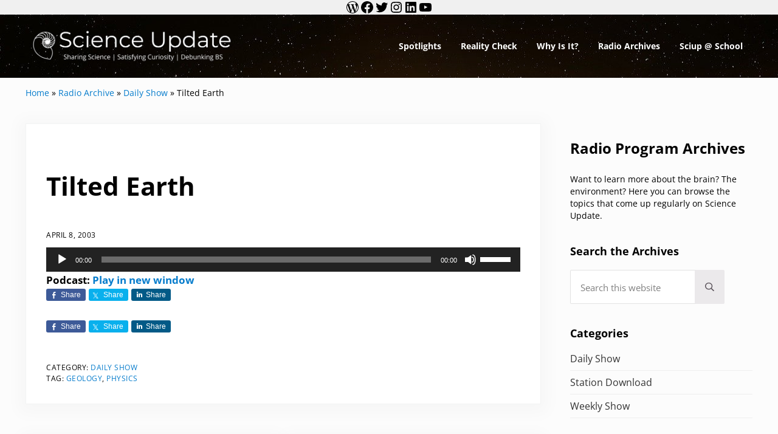

--- FILE ---
content_type: text/css
request_url: https://www.scienceupdate.com/wp-content/plugins/genesis-simple-share/assets/css/share.min.css?ver=0.1.0
body_size: 1270
content:
.sharrre{display:inline-block;font-family:Helvetica, Arial, sans-serif;font-style:normal;font-weight:normal;margin-right:5px;overflow:hidden;position:relative;-webkit-transition:all 0.3s ease-in-out;transition:all 0.3s ease-in-out}.share-before{margin-bottom:25px}.share-after{margin:25px 0}.share-before:after,.share-after:after{visibility:hidden;display:block;font-size:0;content:" ";clear:both;height:0}.sharrre .hidden{display:none}.sharrre .share,.sharrre .count{-webkit-box-sizing:border-box;box-sizing:border-box;border:none;display:inline-block;padding:0;text-decoration:none !important;-webkit-transition:all 0.3s ease-in-out;transition:all 0.3s ease-in-out}.sharrre .share{background-color:#fff;color:#fff;float:left;font-family:Helvetica, Arial, sans-serif;font-style:normal;font-weight:normal;text-decoration:none}.sharrre:hover .share{border:none;color:#fff;text-decoration:none}.sharrre .count{background-color:#fff;font-family:Helvetica, Arial, sans-serif;font-style:normal;font-weight:bold;position:relative;text-align:center}.sharrre .no-count .count span{display:none}.share-small .share,.share-small .count{font-size:12px;height:20px;line-height:20px}.share-small .share{border-top-left-radius:3px;border-bottom-left-radius:3px;padding:0 0 0 24px;width:20px}.share-small .sharrre:hover .share,.share-small .facebook:hover .share{width:60px}.share-small .pinterest:hover .share{width:45px}.share-small .sharrre:hover .no-count .share{width:65px}.share-small .count{border-top-right-radius:3px;border-bottom-right-radius:3px;float:right;min-width:42px;padding:0 5px}.share-small .no-count .share{border-top-right-radius:3px;border-bottom-right-radius:3px;width:65px}.share-small .no-count .count{display:none}.share-medium .share,.share-medium .count{font-size:13px;height:25px;line-height:25px}.share-medium .share{border-top-left-radius:3px;border-bottom-left-radius:3px;padding:0 0 0 28px;width:28px}.share-medium .count{border-top-right-radius:3px;border-bottom-right-radius:3px;float:right;width:42px}.share-medium .sharrre:hover .share,.share-medium .facebook:hover .share{width:65px}.share-medium .pinterest:hover .share{width:50px}.share-medium .sharrre:hover .no-count .share{width:75px}.share-medium .no-count .share{border-top-right-radius:3px;border-bottom-right-radius:3px;width:75px}.share-medium .no-count .count{display:none}.share-tall .share{border-bottom-left-radius:3px;border-bottom-right-radius:3px;font-size:13px;height:25px;line-height:25px;padding-left:20px;text-align:center;width:100%}.share-tall .googlePlus .share{padding-left:16px}.share-tall .facebook .share{padding-left:18px}.share-tall .no-count .share{padding-left:0}.share-tall .count{border-top-left-radius:3px;border-top-right-radius:3px;display:block;float:none;font-size:16px;height:55px;line-height:55px;width:75px}.share-tall .no-count .share{width:75px}.share-small .share:before,.share-medium .share:before,.share-tall .share:before{line-height:1;display:block;font-family:'Genericons';font-size:13px;height:20px;top:4px;left:6px;text-indent:0;-webkit-font-smoothing:antialiased;position:absolute;width:20px}.share-medium .share:before{font-size:14px;top:5px;left:7px}.share-tall .share:before{bottom:0px;top:auto}.twitter .share:before{content:"𝕏"; margin-top:-1px}.facebook .share:before{content:""}.googlePlus .share:before{content:""}.youtube .share:before{content:'\f213'}.digg .share:before{content:'\f221'}.delicious .share:before{content:"𝕏"}.pinterest .share:before{content:""}.linkedin .share:before{content:""}.stumbleupon .share:before{content:""}.share-small .pinterest .share:before{font-size:12px}.share-small .linkedin .share:before{font-size:16px;top:1px}.share-small .stumbleupon .share:before{font-size:16px;top:3px}.share-medium .pinterest .share:before{font-size:13px;top:6px}.share-medium .linkedin .share:before{font-size:17px;top:3px}.share-medium .stumbleupon .share:before{font-size:16px;top:5px}.share-tall .pinterest .share:before{font-size:13px;bottom:-1px}.share-tall .linkedin .share:before{font-size:17px;bottom:2px}.share-tall .stumbleupon .share:before{font-size:16px}.share-tall .no-count .share:before{display:none}.share-tall .no-count .count:before{display:block;line-height:44px;font-family:'Genericons';font-size:20px;position:relative;top:5px;-webkit-font-smoothing:antialiased;-webkit-transition:all 0.3s ease-in-out;transition:all 0.3s ease-in-out}.share-tall .no-count:hover .count:before{color:#fff}.share-tall .twitter .count:before{content:"𝕏"}.share-tall .googlePlus .count:before{content:""}.share-tall .facebook .no-count .count:before{content:""}.share-tall .linkedin .no-count .count:before{content:""}.share-tall .pinterest .no-count .count:before{content:""}.share-tall .stumbleupon .no-count .count:before{content:""}.share-filled .twitter .share{background:#09b0ed}.share-filled .twitter .count{color:#09b0ed;border:1px solid #09b0ed}.share-filled .twitter .count:hover{color:#09b0ed;border:1px solid #09b0ed}.share-filled .facebook .share{background:#3d5a98}.share-filled .facebook .count{color:#3d5a98;border:1px solid #3d5a98}.share-filled .facebook .count:hover{color:#3d5a98;border:1px solid #3d5a98}.share-filled .googlePlus .share{background:#dd4c39}.share-filled .googlePlus .count{color:#dd4c39;border:1px solid #dd4c39}.share-filled .googlePlus .count:hover{color:#dd4c39;border:1px solid #dd4c39}.share-filled .linkedin .share{background:#035a87}.share-filled .linkedin .count{color:#035a87;border:1px solid #035a87}.share-filled .linkedin .count:hover{color:#035a87;border:1px solid #035a87}.share-filled .youtube .share{background:#cc181e}.share-filled .youtube .count{color:#cc181e;border:1px solid #cc181e}.share-filled .youtube .count:hover{color:#cc181e;border:1px solid #cc181e}.share-filled .pinterest .share{background:#cb2127}.share-filled .pinterest .count{color:#cb2127;border:1px solid #cb2127}.share-filled .pinterest .count:hover{color:#cb2127;border:1px solid #cb2127}.share-filled .stumbleupon .share{background:#eb4923}.share-filled .stumbleupon .count{color:#eb4923;border:1px solid #eb4923}.share-filled .stumbleupon .count:hover{color:#eb4923;border:1px solid #eb4923}.share-filled .twitter:hover .count{background:#09b0ed !important}.share-filled .facebook:hover .count{background:#3d5a98 !important}.share-filled .googlePlus:hover .count{background:#dd4c39 !important}.share-filled .linkedin:hover .count{background:#035a87 !important}.share-filled .youtube:hover .count{background:#cc181e !important}.share-filled .pinterest:hover .count{background:#cb2127 !important}.share-filled .stumbleupon:hover .count{background:#eb4923 !important}.share-filled .sharrre:hover .count{color:#fff}.share-outlined .twitter .share{border:1px solid #09b0ed;color:#09b0ed}.share-outlined .twitter .count{border:1px solid #09b0ed;color:#09b0ed}.share-outlined .twitter .count:hover{border:1px solid #09b0ed;color:#09b0ed}.share-outlined .facebook .share{border:1px solid #3d5a98;color:#3d5a98}.share-outlined .facebook .count{border:1px solid #3d5a98;color:#3d5a98}.share-outlined .facebook .count:hover{border:1px solid #3d5a98;color:#3d5a98}.share-outlined .googlePlus .share{border:1px solid #dd4c39;color:#dd4c39}.share-outlined .googlePlus .count{border:1px solid #dd4c39;color:#dd4c39}.share-outlined .googlePlus .count:hover{border:1px solid #dd4c39;color:#dd4c39}.share-outlined .linkedin .share{border:1px solid #035a87;color:#035a87}.share-outlined .linkedin .count{border:1px solid #035a87;color:#035a87}.share-outlined .linkedin .count:hover{border:1px solid #035a87;color:#035a87}.share-outlined .youtube .share{border:1px solid #cc181e;color:#cc181e}.share-outlined .youtube .count{border:1px solid #cc181e;color:#cc181e}.share-outlined .youtube .count:hover{border:1px solid #cc181e;color:#cc181e}.share-outlined .pinterest .share{border:1px solid #cb2127;color:#cb2127}.share-outlined .pinterest .count{border:1px solid #cb2127;color:#cb2127}.share-outlined .pinterest .count:hover{border:1px solid #cb2127;color:#cb2127}.share-outlined .stumbleupon .share{border:1px solid #eb4923;color:#eb4923}.share-outlined .stumbleupon .count{border:1px solid #eb4923;color:#eb4923}.share-outlined .stumbleupon .count:hover{border:1px solid #eb4923;color:#eb4923}.share-outlined.share-small .share,.share-outlined.share-medium .share{border-right:none}.share-outlined.share-small .twitter .no-count .share,.share-outlined.share-medium .twitter .no-count .share{border-right:1px solid #09b0ed}.share-outlined.share-small .facebook .no-count .share,.share-outlined.share-medium .facebook .no-count .share{border-right:1px solid #3d5a98}.share-outlined.share-small .googlePlus .no-count .share,.share-outlined.share-medium .googlePlus .no-count .share{border-right:1px solid #dd4c39}.share-outlined.share-small .pinterest .no-count .share,.share-outlined.share-medium .pinterest .no-count .share{border-right:1px solid #cb2127}.share-outlined.share-small .linkedin .no-count .share,.share-outlined.share-medium .linkedin .no-count .share{border-right:1px solid #035a87}.share-outlined.share-small .stumbleupon .no-count .share,.share-outlined.share-medium .stumbleupon .no-count .share{border-right:1px solid #eb4923}.share-outlined.share-small .youtube .no-count .share,.share-outlined.share-medium .youtube .no-count .share{border-right:1px solid #cc181e}.share-outlined.share-tall .share{border-top:none}.share-outlined .twitter:hover .share,.share-outlined .twitter:hover .count{background:#09b0ed}.share-outlined .facebook:hover .share,.share-outlined .facebook:hover .count{background:#3d5a98}.share-outlined .googlePlus:hover .share,.share-outlined .googlePlus:hover .count{background:#dd4c39}.share-outlined .linkedin:hover .share,.share-outlined .linkedin:hover .count{background:#035a87}.share-outlined .youtube:hover .share,.share-outlined .youtube:hover .count{background:#cc181e}.share-outlined .pinterest:hover .share,.share-outlined .pinterest:hover .count{background:#cb2127}.share-outlined .stumbleupon:hover .share,.share-outlined .stumbleupon:hover .count{background:#eb4923}.share-outlined .sharrre:hover .count,.share-outlined .sharrre:hover .share{color:#fff}

/*# sourceMappingURL=map/share.min.css.map */
